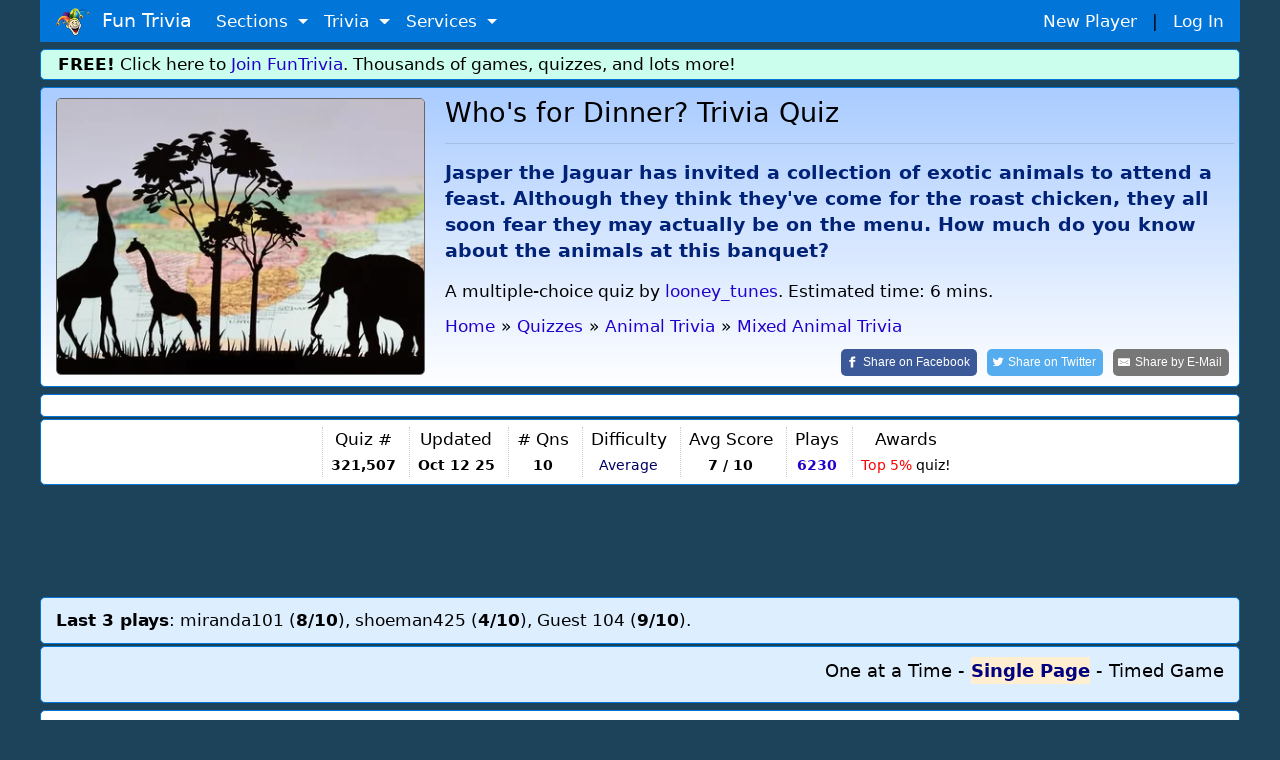

--- FILE ---
content_type: text/html;charset=ISO-8859-1
request_url: https://www.funtrivia.com/trivia-quiz/Animals/Whos-for-Dinner-321507.html
body_size: 21138
content:


<!DOCTYPE html>

<html lang="en">
<head>

<meta name="viewport" content="width=device-width, initial-scale=1.0, user-scalable=0" />


<link rel="stylesheet" href="/v2/css/bootstrapterry.css">


<link rel="stylesheet" href="/v2/css/stylesheet.css?v=2">

<script async  src="https://cdn.funtrivia.com/v2/js/easynav_an_min.js"></script>



<script async src="https://www.googletagmanager.com/gtag/js?id=G-DEXXQVRBPC"></script>
<script>
  window.dataLayer = window.dataLayer || [];
  function gtag(){dataLayer.push(arguments);}
  gtag('js', new Date());

  gtag('config', 'G-DEXXQVRBPC');

</script>




<script src="/consent.js"></script>




<script async defer src="https://pagead2.googlesyndication.com/pagead/js/adsbygoogle.js?ca-pub-0785480861181109" crossorigin="anonymous"></script>
<script>
    (adsbygoogle = window.adsbygoogle || []).onload = function () {
        [].forEach.call(document.getElementsByClassName('adsbygoogle'), function () {
            adsbygoogle.push({})
        })
    }
</script>

<title>Who's for Dinner? Quiz | Animals | 10 Questions</title> <meta name="description" content="Jasper the Jaguar has invited a collection of exotic animals to attend a feast.  Although they think theyve come for the roast chicken, they all soon fear they may actually be on the menu.  How much do you know about the animals at this banquet?"> <link rel="canonical" href="https://www.funtrivia.com/trivia-quiz/Animals/Whos-for-Dinner-321507.html" /> 
<link rel="image_src" href="/img/newcats/5345.jpg"/>


	<script src="https://ajax.googleapis.com/ajax/libs/jquery/3.6.0/jquery.min.js"></script>
	

        <meta property="og:image" content="https://www.funtrivia.com/img/newcats/5345.jpg"/>
        <meta property="og:image:width" content="250" />
        <meta property="og:image:height" content="200" />
        

<Style>
.ansqn {
    font-size:  20px;
}

.qnqn {
   padding-left:0px;margin-left:0px;
}


@media(max-width:599px){
.qnqn {
padding-left:20px;
}

}

.nongmbox {
        background-color:#eeeedd;
}
.categorybox {
        background-color:#eeddee;
}
.quizlistbox {
	background-color:#ccddee;
}	
.scorebox {
        background-color:#dedede;
}


.hrstyle {
	margin:6px;
}


</style>


<SCRIPT type="text/javascript">
<!--


$(document).ready(function(){

$("#email").change(function() {
	 var regex = /^([a-zA-Z0-9_.+-])+\@(([a-zA-Z0-9-])+\.)+([a-zA-Z0-9]{2,4})+$/;
	 var email = $('#email').val();
	 var okornot = regex.test(email);

	if (okornot == false) {
		$("#emailstatus").html('Email address is invalid.  Please use form: user@domain.com');
	} else {
		$("#emailstatus").html('');
	}
});

$("#userlogin").change(function() {

var usr = $("#userlogin").val();
if(usr.length >= 4)
{
    $.ajax({
        type: 'POST',
    url: "/ucheck.cfm",
    data: "username="+ usr,
        success: function(data){
            $('#status').html(data); // update the HTML here
        }
    });
}
});





});

//-->
</SCRIPT>


<Style>
@font-face {
  font-family: 'password';
  font-style: normal;
  font-weight: 400;
  src: url(https://jsbin-user-assets.s3.amazonaws.com/rafaelcastrocouto/password.ttf);
}

input.key {
  font-family: 'password';
}
</style>



<Script>
var hintsleft = 3;

function dohint(hintid,one,two) {
	if (hintsleft == 0) {
		alert("You get 3 hints per quiz.  You are all out of hints!");
	} else {
var message = document.getElementById(one);
var txt = message.innerHTML;
message.innerHTML='<del>'+txt+'</del>';

var message = document.getElementById(two);
var txt = message.innerHTML;
message.innerHTML='<del>'+txt+'</del>';

hintsleft = hintsleft-1;

if (hintsleft == 1) {
	var thint = ' hint';
} else {
	var thint = ' hints';
}

var message = document.getElementById(hintid);
//message.style.visibility = 'hidden';
message.innerHTML= hintsleft + thint + ' left';


}

}

</script>

<script>
window.addEventListener('keydown',function(e){if(e.keyIdentifier=='U+000A'||e.keyIdentifier=='Enter'||e.keyCode==13)
{if(e.target.nodeName=='INPUT'&&(e.target.type=='text' || e.target.type=='radio')){e.preventDefault();return false;}}},true);
</script>

<style>
.statbox {
/*float:left;*/
display:inline-block;
padding:0 8px 0 8px;
border-left:1px dotted #cccccc;
text-align:center;
}

@media (max-width: 599px) {
	.statbox {padding:0 3px 0 3px;}
}
</style>


<script type="application/ld+json">
{
  "@context" : "http://schema.org",
  "@type" : "Article",
  "mainEntityOfPage": {
        "@type": "WebPage",
        "@id": "https://www.funtrivia.com/trivia-quiz/Animals/Whos-for-Dinner-321507.html"
  },
  "name" : "Who's for Dinner?",
  "articlesection" : "Mixed Animal Trivia",
  "abstract" : "Jasper the Jaguar has invited a collection of exotic animals to attend a feast.  Although they think they've come for the roast chicken, they all soon fear they may actually be on the menu.  How much do you know about the animals at this banquet?",
  "educationalUse": "assignment,testing,review,quiz",
  "headline" : "Who's for Dinner?",
  "author" : {
    "@type" : "Person",
    "name" : "looney_tunes",
    "url": "https://www.funtrivia.com/profile_quizzes.cfm?player=looney_tunes"
  },


  "dateModified" : "2025-10-12",
  "image" : "https://cdn.funtrivia.com/img/newcats/5345.jpg",
  "publisher" : {
    "@type" : "Organization",
    "name" : "FunTrivia,Inc",
    "url": "https://www.funtrivia.com",
    "sameAs" : "https://www.facebook.com/funtrivia",
    "logo": {
          "@type": "ImageObject",
          "url": "https://www.funtrivia.com/img/logo2022.png"
    }
  }
}
</script>



</head>

<body>
    

	<div id="header" class="container">
    	
    	<nav class="navbar navbar-toggleable navbar-inverse  bg-primary">
          <button class="navbar-toggler navbar-toggler-right" type="button" data-toggle="collapse" data-target="#navbarNavDropdown" 
aria-controls="navbarNavDropdown" aria-expanded="false" aria-label="Toggle navigation">
            <span class="navbar-toggler-icon"></span>
          </button>
          <a class="navbar-brand" href="/"><img  src="https://cdn.funtrivia.com/img/jestermod2.png" width=34 height=28 title="Home" alt="Home">&nbsp;&nbsp;Fun Trivia</a>
          <div class="collapse navbar-collapse" id="navbarNavDropdown">
            <ul class="navbar-nav">
             
              
              <li class="nav-item dropdown">
                <a class="nav-link dropdown-toggle" href="#" id="navbarDropdownMenuLink1" data-toggle="dropdown" aria-haspopup="true" 
aria-expanded="false">
                  Sections
                </a>
                <div class="dropdown-menu" aria-labelledby="navbarDropdownMenuLink1">
                    <a class="dropdown-item" href="/questions/"><i class="icon24 cat13"></i>&nbsp;&nbsp;Trivia Questions</a>
                    <a class="dropdown-item" href="/quizzes/"><i class="icon24 quiz"></i>&nbsp;&nbsp;Trivia Quizzes</a>
                    <a class="dropdown-item" href="/games/"><i class="icon24 photos"></i>&nbsp;&nbsp;Daily and Hourly Trivia Games</a>

                    <a class="dropdown-item" href="/ask.cfm"><i class="icon24 helpblue"></i>&nbsp;&nbsp;Ask FunTrivia - Get Answers to Questions</a>
                    <a class="dropdown-item" href="/crossword/index.cfm"><i class="icon24 cat5"></i>&nbsp;&nbsp;Crossword Puzzles</a>
                    <a class="dropdown-item" href="/en/"><i class="icon24 cat13"></i>&nbsp;&nbsp;Trivia Questions Archive</a>			
                </div>
                
              </li>
              
              <li class="nav-item dropdown">
                <a class="nav-link dropdown-toggle" href="#" id="navbarDropdownMenuLink2" data-toggle="dropdown" aria-haspopup="true" 
aria-expanded="false">
                  Trivia
                </a>
                <div class="dropdown-menu" aria-labelledby="navbarDropdownMenuLink2">
                	<div class="row" style="width: 500px;">
			
                        <div class="col-sm-6">
                        <a class="dropdown-item" href="/quizzes/animals/index.html"><i class="icon24 cat1"></i>&nbsp;Animal Trivia</a>
                        <a class="dropdown-item" href="/quizzes/religion/the_bible.html"><i class="icon24 cat29"></i>&nbsp;Bible Trivia</a>
                        <a class="dropdown-item" href="/quizzes/brain_teasers/index.html"><i class="icon24 cat5"></i>&nbsp;Brain Teasers</a>
                        <a class="dropdown-item" href="/quizzes/celebrities/index.html"><i class="icon24 cat24"></i>&nbsp;Celebrity Quizzes</a>
                        <a class="dropdown-item" href="/quizzes/for_children/index.html"><i class="icon24 cat20"></i> &nbsp;Trivia For Kids</a>
                        <a class="dropdown-item" href="/quizzes/general/index.html"><i class="icon24 cat13"></i>&nbsp;General Knowledge</a>
                        <a class="dropdown-item" href="/quizzes/geography/index.html"><i class="icon24 cat15"></i> &nbsp;Geography Quizzes</a>
                        <a class="dropdown-item" href="/quizzes/history/index.html"><i class="icon24 cat14"></i>&nbsp;History Trivia</a>
                        <a class="dropdown-item" href="/quizzes/hobbies/index.html"><i class="icon24 cat25"></i>&nbsp;Hobbies Trivia</a>
                        <a class="dropdown-item" href="/quizzes/humanities/index.html"><i class="icon24 cat22"></i>&nbsp;Humanities Quizzes</a>
                        </div>
                        
                        <div class="col-sm-6">
                        <a class="dropdown-item" href="/quizzes/literature/index.html"><i class="icon24 cat19"></i>&nbsp;Literature Quizzes</a>
                        <a class="dropdown-item" href="/quizzes/movies/index.html"><i class="icon24 cat7"></i>&nbsp;Movie Trivia</a>
                        <a class="dropdown-item" href="/quizzes/music/index.html"><i class="icon24 cat8"></i>&nbsp;Music Trivia</a>
                        <a class="dropdown-item" href="/quizzes/people/index.html"><i class="icon24 cat21"></i>&nbsp;Famous People Trivia</a>
                        <a class="dropdown-item" href="/quizzes/religion/index.html"><i class="icon24 cat29"></i>&nbsp;Religion Quizzes</a>
                        <a class="dropdown-item" href="/quizzes/sci__tech/index.html"><i class="icon24 cat9"></i>&nbsp;Science Trivia</a>
                        <a class="dropdown-item" href="/quizzes/sports/index.html"><i class="icon24 cat10"></i>&nbsp;Sports Trivia</a>
                        <a class="dropdown-item" href="/quizzes/television/index.html"><i class="icon24 cat23"></i>&nbsp;Television Trivia</a>
                        <a class="dropdown-item" href="/quizzes/world/index.html"><i class="icon24 cat12"></i>&nbsp;World Trivia</a>
                        </div>
			

               		</div>
       			<div class="row" style="width:400px;"><div class="col-sm-12" style="text-align:center;">

                                                <hr style="margin:2px;padding:0px;">
<b><A href="/quizzes/">All Trivia and Quiz Topics</a></b>

                        </div>
</div>
                	
                </div>
                
              </li>
              
              <li class="nav-item dropdown">
                <a class="nav-link dropdown-toggle" href="#" id="navbarDropdownMenuLink3" data-toggle="dropdown" aria-haspopup="true" aria-expanded="false">
                  Services
                </a>
                <div class="dropdown-menu" aria-labelledby="navbarDropdownMenuLink3">
                        <a class="dropdown-item" href="/gift/">Gold Memberships: Gift Certificates</a>
                	<a class="dropdown-item" href="/email/">Get Daily Email Trivia</a>
                    <a class="dropdown-item" href="/createtournament.cfm">Create a Daily Trivia Tournament</a>
	            <a class="dropdown-item" href="/pubtrivia.cfm">Pub Trivia Question Packs</a>
                    <a class="dropdown-item" href="/triviaquestions.cfm">Buy Trivia Questions</a>
                    <a class="dropdown-item" href="/content.cfm">Large Scale Content / Data Licensing</a>
                    <a class="dropdown-item" href="/feedback.cfm">Contact Us</a>
                </div>
              </li>




              <li class="nav-item hidden-sm-up">
		
                  <a class="nav-link" href="/newplayer.cfm">New Player</a>
              </li>
              <li class="nav-item hidden-sm-up">
                  <a class="nav-link" href="/members.cfm" >Log In</a>
              </li>

            </ul>
          </div>
       	  <div id="rightmenu" class="hidden-sm-down" style="width:300px;"> 
              <a href="/newplayer.cfm?thesource=toprightnewplayer">New Player</a> &nbsp;&nbsp;|&nbsp;&nbsp;
              <a href="/members.cfm" >Log In</a>      
          </div> 

        </nav>
        
        
    </div>

    <div class="container hidden-sm-down" style="margin-top:0px;">
        <div class="row box box" style="background-color:#ccfeed;padding:2px;">
                <div class="col-sm-12" >
<b>FREE!</b> Click here to <a href="/newplayer.cfm">Join FunTrivia</a>.  Thousands of games, quizzes, and lots more!
</div></div></div>




    

    <div class="container">
        <div class="row box"  style="background-image: linear-gradient(to bottom, #aaccff, #ffffff);">

            <div class="col-md-3 col-lg-4  hidden-sm-down"><img  class="img-fluid" style="border:1px solid #666666;border-radius:5px;" src="https://cdn.funtrivia.com/img/newcats/5345.jpg" title="Fun Trivia" alt="Quiz about Whos for Dinner" /></div>

            <div class="col-12 col-sm-12 col-md-9 col-lg-8" style="padding-left:5px;padding-right:5px;">
<span class="hidden-md-up"><img class="img-fluid" src="https://cdn.funtrivia.com/img/newcats/5345.jpg" title="Fun Trivia" alt="Quiz about Whos for Dinner" style="width:134px;height:100px;margin-left:5px;margin-bottom:5px;float:right;border:1px solid #666666;"/></span>
                <h1>Who's for Dinner? Trivia Quiz</h1>
<hr>
                <h3 style="font-size:1.1em;line-height:140%;color:#002277;font-weight:bold;margin-top:15px;" >Jasper the Jaguar has invited a collection of exotic animals to attend a feast.  Although they think they've come for the roast chicken, they all soon fear they may actually be on the menu.  How much do you know about the animals at this banquet? 

</h3>


<div class="hidden-md-down" style="margin-top:15px;margin-bottom:10px;">

A multiple-choice quiz
</font>

by <a href="/profile_quizzes.cfm?player=looney_tunes">looney_tunes</a>.
Estimated time: 6 mins.
</div>




<ol id="thecrumbs" vocab="http://schema.org/" typeof="BreadcrumbList" style="display:inline;list-style-type: none;list-style-position:inside;margin:0px;padding:0px;">
  <li property="itemListElement" typeof="ListItem" style="padding:0px;">
    <a property="item" typeof="WebPage" href="/"> 
      <span property="name">Home</span></a> 
    <meta property="position" content="1">
  </li>
  <li >&raquo;</li>
  <li property="itemListElement" typeof="ListItem" class="hidden-xs-down">
    <a property="item" typeof="WebPage" href="/quizzes/">
      <span property="name">Quizzes</span></a>
    <meta property="position" content="2">
  </li>
  <li class="hidden-xs-down">&raquo;</li>



  <li property="itemListElement" typeof="ListItem">
    <a property="item" typeof="WebPage" href="/quizzes/animals/index.html">
      <span property="name">Animal Trivia</span></a>
    <meta property="position" content="3">
  </li>
  <li>&raquo;</li>

  <li property="itemListElement" typeof="ListItem">
    <a property="item" typeof="WebPage" href="/quizzes/animals/mixed_animal_trivia.html">
      <span property="name">Mixed Animal Trivia</span></a>
    <meta property="position" content="4">
  </li>

</ol>

<br>

<div style="float:right;">

<a class="resp-sharing-button__link" rel="nofollow" href="https://facebook.com/sharer/sharer.php?u=https://www.funtrivia.com/trivia-quiz/Animals/Whos-for-Dinner-321507.html" target="_blank" rel="noopener" aria-label="Share on Facebook">
  <div class="resp-sharing-button resp-sharing-button--facebook resp-sharing-button--large" ><div aria-hidden="true" class="resp-sharing-button__icon resp-sharing-button__icon--solid">
    <svg xmlns="http://www.w3.org/2000/svg" viewBox="0 0 24 24"><path d="M18.77 7.46H14.5v-1.9c0-.9.6-1.1 1-1.1h3V.5h-4.33C10.24.5 9.5 3.44 9.5 5.32v2.15h-3v4h3v12h5v-12h3.85l.42-4z"/></svg>
    </div><span class="hidden-xs-down">Share on </span>Facebook</div>
</a>
<a class="resp-sharing-button__link" rel="nofollow" href="https://twitter.com/intent/tweet/?text=Take%20this%20quiz%2C%20%27Who%27s%20for%20Dinner%3F%27%2C%20and%20see%20how%20well%20you%20can%20do%21&amp;url=https://www.funtrivia.com/trivia-quiz/Animals/Whos-for-Dinner-321507.html" target="_blank" rel="noopener" aria-label="Share on Twitter">
  <div class="resp-sharing-button resp-sharing-button--twitter resp-sharing-button--large" ><div aria-hidden="true" class="resp-sharing-button__icon resp-sharing-button__icon--solid">
    <svg xmlns="http://www.w3.org/2000/svg" viewBox="0 0 24 24"><path d="M23.44 4.83c-.8.37-1.5.38-2.22.02.93-.56.98-.96 1.32-2.02-.88.52-1.86.9-2.9 1.1-.82-.88-2-1.43-3.3-1.43-2.5 0-4.55 2.04-4.55 4.54 0 .36.03.7.1 1.04-3.77-.2-7.12-2-9.36-4.75-.4.67-.6 1.45-.6 2.3 0 1.56.8 2.95 2 3.77-.74-.03-1.44-.23-2.05-.57v.06c0 2.2 1.56 4.03 3.64 4.44-.67.2-1.37.2-2.06.08.58 1.8 2.26 3.12 4.25 3.16C5.78 18.1 3.37 18.74 1 18.46c2 1.3 4.4 2.04 6.97 2.04 8.35 0 12.92-6.92 12.92-12.93 0-.2 0-.4-.02-.6.9-.63 1.96-1.22 2.56-2.14z"/></svg>
    </div><span class="hidden-xs-down">Share on </span>Twitter</div>
</a>
<a class="resp-sharing-button__link" rel="nofollow" href="mailto:?subject=Take%20this%20quiz%2C%20%27Who%27s%20for%20Dinner%3F%27%2C%20and%20see%20how%20well%20you%20can%20do%21&amp;body=https://www.funtrivia.com/trivia-quiz/Animals/Whos-for-Dinner-321507.html" target="_self" rel="noopener" aria-label="Share by E-Mail">
  <div class="resp-sharing-button resp-sharing-button--email resp-sharing-button--large" ><div aria-hidden="true" class="resp-sharing-button__icon resp-sharing-button__icon--solid">
    <svg xmlns="http://www.w3.org/2000/svg" viewBox="0 0 24 24"><path d="M22 4H2C.9 4 0 4.9 0 6v12c0 1.1.9 2 2 2h20c1.1 0 2-.9 2-2V6c0-1.1-.9-2-2-2zM7.25 14.43l-3.5 2c-.08.05-.17.07-.25.07-.17 0-.34-.1-.43-.25-.14-.24-.06-.55.18-.68l3.5-2c.24-.14.55-.06.68.18.14.24.06.55-.18.68zm4.75.07c-.1 0-.2-.03-.27-.08l-8.5-5.5c-.23-.15-.3-.46-.15-.7.15-.22.46-.3.7-.14L12 13.4l8.23-5.32c.23-.15.54-.08.7.15.14.23.07.54-.16.7l-8.5 5.5c-.08.04-.17.07-.27.07zm8.93 1.75c-.1.16-.26.25-.43.25-.08 0-.17-.02-.25-.07l-3.5-2c-.24-.13-.32-.44-.18-.68s.44-.32.68-.18l3.5 2c.24.13.32.44.18.68z"/></svg></div><span class="hidden-xs-down">Share by </span>E-Mail</div>
</a>

</div>








            </div>

		
    	</div>
    </div>


  <div class="container">
        <div class="row box">
            <div class="col-sm-12">
<div id="ezoic-pub-ad-placeholder-103"> </div>
</div></div></div>


    <div class="container">
        <div class="row box" style="margin-top:2px;padding:7px 0 7px 0;">
            <div class="col-sm-12 nopadmobile" style="padding:0px;text-align:center;margin:0px;">


<div class="statbox hidden-lg-up" style="border-left:0px;">Author<br>
<span style="font-size:0.8em;"><a href="/profile_quizzes.cfm?player=looney_tunes">looney_tunes</a>

</span>

</div>

<div class="statbox hidden-lg-up">Time<br>
<small>6 mins</small>
</div>

<div class="statbox hidden-sm-down hidden-lg-up">Type<Br>
<small>
<i class="icon24 quiz"></i> <b>Multiple Choice</b>
</font>
</small>
</div>

<div class="statbox hidden-md-down">Quiz #<br>
<small><b>321,507</b></small>
</div>

<div class="statbox">Updated<br>
<small><b>Oct 12 25</b></small>
</div>

<div class="statbox"># Qns<br>
<small><b>10</b></small>
</div>

<div class="statbox hidden-xs-down">Difficulty<br>
<small><span style="color:#000066;">Average</span></small>
</div>



<div class="statbox hidden-sm-down">Avg Score<br>
<small><B> 7 / 10</b></small>
</div>



<div class="statbox">Plays<br>
<small><b><A href="/quizscores.cfm?qid=321507">6230</a></b></small>
</div>


<div class="statbox hidden-md-down">Awards<br>
<small>

<Font color=red>Top 5%</font> quiz!

</small>

</div>


            </div>
    	</div>
    </div>



    <div class="container">
        <div class="row">
            <div class="col-sm-12" style="margin-top:10px;margin-bottom:10px;padding:0px;">
                <div style="text-align:center;" >






<div align="center">
<script async src="https://pagead2.googlesyndication.com/pagead/js/adsbygoogle.js?client=ca-pub-0785480861181109" crossorigin="anonymous"></script>
<ins class="adsbygoogle top_responsive_1"
     style="display:block;"

     data-ad-client="ca-pub-0785480861181109"
     data-ad-slot="1203064335"></ins>
<script>
     (adsbygoogle = window.adsbygoogle || []).push({});
</script>
</div>





                                </div>
            </div>
        </div>
    </div>

<div class="container hidden-sm-down">
        <div class="row box" style="margin-top:2px;font-size:1em;background:#ddeeff;">
            <div class="col-sm-12">
<b>Last 3 plays</b>: miranda101 (<b>8/10</b>), shoeman425 (<b>4/10</b>), Guest 104 (<b>9/10</b>). 
</div></div></div>



<Style>

.myscore {
 color: green;
 float: right;
}

label:hover {
  background-color: #eeeeff; /* Change background color to blue */
  //font-weight: bold; 
  border-color: #007bff; /* Change border color to blue */
}

.mode:checked {
        font-Weight: 600 !important;
}

input[type="radio"]:checked + label {
        color: #000080 !important;
        font-Weight: 700 !important;
        font-Size: 1.0em !important;
//	border-left:1px solid black;
	background:#ffeed0;
}

.checked {
        color: #270e59 !important;
        font-Weight: 600 !important;
        font-Size: 1.0em !important;
}

//label:focus {
//  color: red !important;
//}


input[type="radio"] {
opacity: 0;
  width: 0;
  height: 0;
}

.toggle-input {
  display: none; /* Hide the radio buttons */
}

.toggle-label {
  cursor: pointer;
  text-decoration: none;
  font-weight: normal;
}

.toggle-input:checked + .toggle-label {
  font-weight: bold;
}

</style>



	<Script>
var answerOverColorText = "#0000FF", answerSelectedText = "#ff6600", answerNormalColorText, currentQuestion = new Object();

//const thelist = [1,3,4,2,2,1,3,1,2,4,2];

var fullpage=0;
var myscore=0;
var qnum =1;
var numquestions = 10;
var lastquestionclicked=0;


// hit enter on a FITB
function handleEnter(event,qnum,answer) {
        // Check if the Enter key (key code 13) was pressed
        if (event.keyCode === 13 && fullpage == 0) {
		checkinput(qnum,answer);
        }
    }


function checkinput (qnum,ans) {
	// get ans
	ans = atob(ans);
	var theid = 'fitb' + qnum;
	var userans = document.getElementById(theid).value;	
                var theid = 'fitbnote' + qnum;
                var disp = document.getElementById(theid);


	// Split the string using '&' as the delimiter
	var substrings = ans.split('&');

	// Iterate over the substrings
	correct = 0;
	for (var i = 0; i < substrings.length; i++) {
	    var substring = substrings[i];
	    if (substring.trim().toLowerCase() == userans.trim().toLowerCase())
		correct = 1;
	}

	if (correct==1) {
		disp.innerHTML= ' &nbsp;<font color=green><B>You are correct!</b></font>';
		myscore=myscore+1;
	} else {
                disp.innerHTML= ' &nbsp;<font color=red>Correct answer was <B>' + ans + '</b></font>';
	}


        setTimeout(function() {
	        $('.myscore').html(myscore + ' correct');
		displayinfo();
		nextquestion();		
	}, 1800);

}

function answerOver(obj){
        var agt=navigator.userAgent.toLowerCase();
        var is_webtv = (agt.indexOf("webtv") != -1);
       if(is_webtv) {   return;  }

	var inp = obj.getElementsByTagName('input').item(0);
	if(inp != currentQuestion[inp.name]){
		answerNormalColorText = obj.style.color;
		obj.style.color = answerOverColorText;
		obj.style.cursor = "default";
	}
}

function answerOut(obj){
        var agt=navigator.userAgent.toLowerCase();
        var is_webtv = (agt.indexOf("webtv") != -1);
       if(is_webtv) {   return;  }

	var inp = obj.getElementsByTagName('input').item(0);
	if(inp != currentQuestion[inp.name]){
		obj.style.color = answerNormalColorText;
	}
}

function nextquestion() {

   if (qnum == numquestions) {

                for (var j=1; j<= numquestions; j++) {

                        thetag = 'q' + j;
                        radios = document.getElementsByName(thetag);
                        for (var i=0, iLen=radios.length; i<iLen; i++) {
                                radios[i].disabled = false;
                        }
                }

                        document.getElementById("quizform").submit();
                        return;
                }

              var nxt= 'question' + (qnum);
              var inp = document.getElementById(nxt);
              inp.style.display='none';

		var nxt= 'question' + (qnum+1);
                var inp = document.getElementById(nxt);
                inp.style.display='block';
                qnum=qnum+1;

	// if the next item is a FITB give it focus
	const inputElement = document.getElementById('fitb'+(qnum));
	if (inputElement) {
	  // If it exists, give it focus
	  inputElement.focus();
	}

}


function selectAnswer(obj){

	if (fullpage == 1) return;

	if (fullpage == 0 && lastquestionclicked == qnum)
		return;
	else
		lastquestionclicked=qnum;

	var agt=navigator.userAgent.toLowerCase();
	var is_webtv = (agt.indexOf("webtv") != -1);
       if(is_webtv) { 	return;  }

	var inp = obj.getElementsByTagName('input').item(0);

	// we dont allow more than one click
	
	if(false == inp.checked){
		inp.checked = true;
		answerSelected(inp);
		inp.focus();
	}

	if (fullpage == 1) return;

	// disable them all
	if (fullpage == 0) {
		thetag = 'q' + qnum;
		radios = document.getElementsByName(thetag);
		for (var i=0, iLen=radios.length; i<iLen; i++) {
  			radios[i].disabled = true;
		} 
	}


	myans = inp.getAttribute('data-option');
	if (myans == thelist[qnum-1]) {
		myscore=myscore+1;
	        obj.style.color = 'green';
		obj.style.fontWeight='bold';
                theid = 'qn' + qnum + '-' + myans;
                var inp = document.getElementById(theid);
                var txt = inp.innerHTML;
                inp.innerHTML= '<font color=green>' + txt + ' - Correct!</font> &nbsp;';

		  var imgElement = document.createElement("img");

		/// Set the src and alt attributes for the image
  		imgElement.src = "/img/i/s_check.gif";
		inp.appendChild(imgElement);

	} else {
                obj.style.color = 'red';
		// light up the correct one
		correct = thelist[qnum-1];
		theid = 'qn' + qnum + '-' + correct;
		var inp = document.getElementById(theid);
		var txt = inp.innerHTML;
		inp.innerHTML= '<b>' + txt + ' &nbsp;(correct answer)</b>';
		// inp.style.color='green';

                var imgElement = document.createElement("img");
                /// Set the src and alt attributes for the image
                //imgElement.src = "/img/i/t_wrong.gif";
                theid = 'qn' + qnum + '-' + myans;
                var iclicked = document.getElementById(theid);
                var txt = iclicked.innerHTML;
                iclicked.innerHTML= '<font color=red>' + txt + '</font>';

                //iclicked.appendChild(imgElement);
	}



	setTimeout(function() {
	        $('.myscore').html(myscore + ' correct');
                // set int info on next qn
		displayinfo();
		nextquestion();
	}, 2000);
}

function displayinfo() {
 		var nextqn = qnum + 1;
                if (nextqn <= numquestions) {
                document.getElementById('infodisplay'+nextqn).style.display='block';
                document.getElementById('infodisplay'+qnum).style.display='none';
                var theinfo = document.getElementById('info'+qnum).innerHTML;
                document.getElementById('infodisplaytext'+nextqn).innerHTML =
                '<b>Fun Facts from Question ' + qnum + ' </b>: ' + theinfo;
                }

}

function answerSelected(obj){
	obj.parentNode.style.color = "#03254c";
	obj.parentNode.style.fontWeight = "600";
        obj.parentNode.style.fontSize = "1.0em";

	if(undefined != currentQuestion[obj.name]){
		currentQuestion[obj.name].parentNode.style.color = answerNormalColorText;
		currentQuestion[obj.name].parentNode.style.fontWeight='normal';
                currentQuestion[obj.name].parentNode.style.fontSize='1em';
	}
	currentQuestion[obj.name] = obj;
}

function oneatatimefunc () {
	setCookie("quizmode",1);

	fullpage = 0;
	        document.getElementById('btncontainer').style.display='none';


  // show things that only display for oneatatime
  var elementsToHide = document.querySelectorAll(".oneatatime");
  for (var i = 0; i < elementsToHide.length; i++) {
    elementsToHide[i].style.display = "block";
  }

  var elementsToHide = document.querySelectorAll(".oneatatimespan");
  for (var i = 0; i < elementsToHide.length; i++) {
    elementsToHide[i].style.display = "inline";
  }

  // hide things that only display for fullpage
  var elementsToHide = document.querySelectorAll(".fullpage");
  for (var i = 0; i < elementsToHide.length; i++) {
    elementsToHide[i].style.display = "none";
  }
  var elementsToHide = document.querySelectorAll(".fullpagespan");
  for (var i = 0; i < elementsToHide.length; i++) {
    elementsToHide[i].style.display = "none";
  }

        for (var i=1;i<=numquestions;i++) {
	      if (i != qnum) {
	              var nxt= 'question' + i;
	              var inp = document.getElementById(nxt);
	              inp.style.display='none';
		} else {
                      var nxt= 'question' + i;
                      var inp = document.getElementById(nxt);
                      inp.style.display='block';
		}
        }

}

function fullpagefunc () {

if (qnum>1) {
var userResponse = window.confirm("A quiz is in progress.  Changing formats will reset your progress.  Proceed?");
if (userResponse) {
        setCookie("quizmode",2);
	location.reload();
} else {
	return;
}
}

	setCookie("quizmode",2);
	fullpage = 1;
            document.getElementById('btncontainer').style.display='none';

  // hide things that only display for oneatatime
  var elementsToHide = document.querySelectorAll(".oneatatime");
  for (var i = 0; i < elementsToHide.length; i++) {
    elementsToHide[i].style.display = "none";
  }
  var elementsToHide = document.querySelectorAll(".oneatatimespan");
  for (var i = 0; i < elementsToHide.length; i++) {
    elementsToHide[i].style.display = "none";
  }

  // show things that only display for fullpage
  var elementsToHide = document.querySelectorAll(".fullpage");
  for (var i = 0; i < elementsToHide.length; i++) {
    elementsToHide[i].style.display = "block";
  }
  var elementsToHide = document.querySelectorAll(".fullpagespan");
  for (var i = 0; i < elementsToHide.length; i++) {
    elementsToHide[i].style.display = "inline";
  }

	// enable disabled boxes 
                for (var j=qnum; j< numquestions; j++) {
                        thetag = 'q' + j;
                        radios = document.getElementsByName(thetag);
                        for (var i=0, iLen=radios.length; i<iLen; i++) {
                                radios[i].disabled = false;
                        }
                }

        for (var i=1;i<=numquestions;i++) {
              var nxt= 'question' + i;
              var inp = document.getElementById(nxt);
              inp.style.display='block';
        }
}


	</script>


  <div class="container">
        <div class="row box categorybox" style="margin-top:2px;background:#ddeeff;">
                <div class="col-12" style="font-size:18px;text-align:right;">

<style>
.mode {
  cursor: pointer;
}

.choicefield {
display:inline-block;
background:#eeeeff;
padding:2px;
width:95%;
border-left:1px dotted grey;
padding-left:10px;
}

.centerpic {
  display: flex;
  justify-content: center;
  align-items: center;
  height: 100%; /* Optional: Set the container height to the viewport height for vertical centering */
}

//img {
//  max-width: 100%; /* Ensure the image doesn't exceed the container width */
//  max-height: 100%; /* Ensure the image doesn't exceed the container height */
//}
</style>



<input type="radio" id="toggle1" name="toggle-group" class="toggle-input" onclick="oneatatimefunc();" >
<label for="toggle1" class="toggle-label">One at a Time</label>

-
 <input type="radio" id="toggle2" name="toggle-group" class="toggle-input" onclick="fullpagefunc();" >
<label for="toggle2" class="toggle-label">Single Page</label>

- <input type="radio" id="toggle3" name="toggle-group" class="toggle-input" onclick="timedgamefunc();" >
<label for="toggle3" class="toggle-label">Timed Game</label>




	</div></div></div>

  <div class="container">
        <div class="row box">
            <div class="col-sm-12">
<div id="ezoic-pub-ad-placeholder-104"> </div>
</div></div></div>



<div id="btncontainer"  class="container" style="display:none;">
        <div class="row">
                <div class="col-sm-12 nopadmobile">
<div id="content"></div>
</div></div></div>


<script>
var ithasstarted = 0;

function timedgamefunc() {
	setCookie("quizmode",3);

        for (var i=1;i<=numquestions;i++) {
                      var nxt= 'question' + i;
                      var inp = document.getElementById(nxt);
                      inp.style.display='none';
        }
        document.getElementById('btncontainer').style.display='block';
	if (ithasstarted == 0) {
		$('#content').load("/html5/embedquiz.cfm?qid=321507");
		ithasstarted = 1;
	}
  var elementsToHide = document.querySelectorAll(".oneatatime");
  for (var i = 0; i < elementsToHide.length; i++) {
    elementsToHide[i].style.display = "none";
  }

  var elementsToHide = document.querySelectorAll(".fullpage");
  for (var i = 0; i < elementsToHide.length; i++) {
    elementsToHide[i].style.display = "none";
  }

}

function getCookie(name) {
  var cookies = document.cookie.split(';');
  for (var i = 0; i < cookies.length; i++) {
    var cookie = cookies[i].trim();
    var cookieParts = cookie.split('=');
    if (cookieParts[0] === name) {
      return cookieParts[1];
    }
  }
  return null; // Return null if the cookie is not found
}

function setCookie(name,val) {
var expirationDate = new Date();
expirationDate.setDate(expirationDate.getDate() + 30); // 30 days from now
var thecook = name + "=" + val + "; path = /; domain=.funtrivia.com;expires=" + expirationDate.toUTCString();
document.cookie = thecook;
}



document.addEventListener("DOMContentLoaded", function() {

var radioButtons = document.querySelectorAll('input[type="radio"]');

// Add event listener to handle radio button focus
radioButtons.forEach(function (radioButton) {
  radioButton.addEventListener("focus", function () {
    // Remove the "checked" attribute from all radio buttons in the same group
    var groupName = radioButton.getAttribute("name");
    var groupRadioButtons = document.querySelectorAll('input[type="radio"][name="' + groupName + '"]');
    groupRadioButtons.forEach(function (btn) {
      btn.removeAttribute("checked");
    });

    // Add the "checked" attribute to the focused radio button
    radioButton.setAttribute("checked", "checked");
  });
});


});

$(document).ready(function(){
	var quizmode = getCookie("quizmode");
	if (quizmode == 2 || quizmode == null) {
		//fullpagefunc();
        const toggle2RadioButton = document.getElementById('toggle2');
        toggle2RadioButton.click();


	} else if (quizmode == 3) {
		//timedgamefunc();
        const toggle3RadioButton = document.getElementById('toggle3');
        toggle3RadioButton.click();


	} else {

        const toggle1RadioButton = document.getElementById('toggle1');
        toggle1RadioButton.click();

	}
});

</script>


<form method="POST" action="/submitquiz.cfm" id="quizform"> 

    <input name="userid" value="1136030" type="hidden"> 
    <input name="qid" value="321507" type="hidden">
    <input name="userid2" value="1768868541" type="hidden"> 
    <input name="specialtimer" value="3537737082" type="hidden"> 

    <div class="container" id="question1" >
	

    	<div class="row box playquiz_qnbox" id="qn1">
	    
	    <div class="col-12 nopadmobile" >
<div class="quizheading quizheadingcorrect oneatatime" style="margin-right:0px;">Question 1 of 10<span class="myscore"></span></div>
            	<div class="playquiz_qntxtbox"><b><span class="fullpagespan" style="color:green;">1.</span> Jasper the jaguar, dressed in his tuxedo, looks hungrily at his guests before he speaks: "I am 'dying' to eat and you all look so tasty.  But, I will give you each a chance to convince me that you should not be the one served for dinner tonight.  Until I announce who's for dinner, I am your gracious host."  Is it usual for a jaguar to hunt prey by luring it into his den?</b>



<a id="qn1-hint" style="font-size:0.8em;float:right;color:#0088ff;cursor: pointer;"
onclick="javascript:dohint('qn1-hint','qn1-3','qn1-4');">Hint</a>


</div><br>

		<div class="playquiz_anslist" style="padding-left:10px;">
			
			
			<div style="margin-bottom:5px;" onclick="selectAnswer(this);"><input name="q1" value="Yes; jaguars lay scent trails and use these to lure victims into their dens." type="radio" 
data-option="1" id="radio1_1"> 
<label for="radio1_1" class="choicefield" style="" id="qn1-1">Yes; jaguars lay scent trails and use these to lure victims into their dens.</label></div>		 	
			<div style="margin-bottom:5px;" onclick="selectAnswer(this);"><input name="q1" value="No, jaguars are opportunistic predators who stalk and ambush their prey." type="radio" 
data-option="2" id="radio1_2"> 
<label for="radio1_2" class="choicefield" style="" id="qn1-2">No, jaguars are opportunistic predators who stalk and ambush their prey.</label></div>		 	
			<div style="margin-bottom:5px;" onclick="selectAnswer(this);"><input name="q1" value="It is very difficult to tell, because almost nothing is known about how jaguars behave in the wild." type="radio" 
data-option="3" id="radio1_3"> 
<label for="radio1_3" class="choicefield" style="" id="qn1-3">It is very difficult to tell, because almost nothing is known about how jaguars behave in the wild.</label></div>		 	
			<div style="margin-bottom:5px;" onclick="selectAnswer(this);"><input name="q1" value="Yes; jaguars almost never leave their dens, so they have no other strategies for securing food." type="radio" 
data-option="4" id="radio1_4"> 
<label for="radio1_4" class="choicefield" style="" id="qn1-4">Yes; jaguars almost never leave their dens, so they have no other strategies for securing food.</label></div>		 	<br>
			
		</div>                
            </div>
            
	    <div class="col-sm-12 hidden-sm-up fullpage" style="text-align:right;">
		<h4><b><a href="#question2">NEXT&gt;</a></b></h4>
	    </div>
        </div>
    </div>

<div class="container" id="infodisplay1" style="display:none;">
        <div class="row box" style="margin-top:15px;background:#ffeeee;">
                <div class="col-sm-12" id="infodisplaytext1">
</div></div></div>


    <div class="container" id="question2" >
	

    	<div class="row box playquiz_qnbox" id="qn2">
	    
	    <div class="col-12 nopadmobile" >
<div class="quizheading quizheadingcorrect oneatatime" style="margin-right:0px;">Question 2 of 10<span class="myscore"></span></div>
            	<div class="playquiz_qntxtbox"><b><span class="fullpagespan" style="color:green;">2.</span> "Oh you don't want to eat me," says Fah the frog.  "I'm a tropical bird-eating frog that scientists only discovered in 2003.  The people who discovered me will be on your tail if they find out you ate me!"  Where is Fah from?</b>



<a id="qn2-hint" style="font-size:0.8em;float:right;color:#0088ff;cursor: pointer;"
onclick="javascript:dohint('qn2-hint','qn2-2','qn2-3');">Hint</a>


</div><br>

		<div class="playquiz_anslist" style="padding-left:10px;">
			
			
			<div style="margin-bottom:5px;" onclick="selectAnswer(this);"><input name="q2" value="Thailand" type="radio" 
data-option="1" id="radio2_1"> 
<label for="radio2_1" class="choicefield" style="max-width:600px;" id="qn2-1">Thailand</label></div>		 	
			<div style="margin-bottom:5px;" onclick="selectAnswer(this);"><input name="q2" value="Greenland" type="radio" 
data-option="2" id="radio2_2"> 
<label for="radio2_2" class="choicefield" style="max-width:600px;" id="qn2-2">Greenland</label></div>		 	
			<div style="margin-bottom:5px;" onclick="selectAnswer(this);"><input name="q2" value="Antarctica" type="radio" 
data-option="3" id="radio2_3"> 
<label for="radio2_3" class="choicefield" style="max-width:600px;" id="qn2-3">Antarctica</label></div>		 	
			<div style="margin-bottom:5px;" onclick="selectAnswer(this);"><input name="q2" value="Ireland" type="radio" 
data-option="4" id="radio2_4"> 
<label for="radio2_4" class="choicefield" style="max-width:600px;" id="qn2-4">Ireland</label></div>		 	<br>
			
		</div>                
            </div>
            
	    <div class="col-sm-12 hidden-sm-up fullpage" style="text-align:right;">
		<h4><b><a href="#question3">NEXT&gt;</a></b></h4>
	    </div>
        </div>
    </div>

<div class="container" id="infodisplay2" style="display:none;">
        <div class="row box" style="margin-top:15px;background:#ffeeee;">
                <div class="col-sm-12" id="infodisplaytext2">
</div></div></div>


    <div class="container" id="question3" >
	

    	<div class="row box playquiz_qnbox" id="qn3">
	    
	    <div class="col-12 nopadmobile" >
<div class="quizheading quizheadingcorrect oneatatime" style="margin-right:0px;">Question 3 of 10<span class="myscore"></span></div>
            	<div class="playquiz_qntxtbox"><b><span class="fullpagespan" style="color:green;">3.</span> Wendy the western tarsier says: "Oh Mr. Jaguar, if you grant me my life I will be your loyal servant and help you identify traitors in your midst.  For example, I am certain that several of your guests are thinking about disobeying your instructions and eating me right now."  What feature has helped Wendy identify her predators across the crowded candle-lit room?</b>



<a id="qn3-hint" style="font-size:0.8em;float:right;color:#0088ff;cursor: pointer;"
onclick="javascript:dohint('qn3-hint','qn3-2','qn3-3');">Hint</a>


</div><br>

		<div class="playquiz_anslist" style="padding-left:10px;">
			
			
			<div style="margin-bottom:5px;" onclick="selectAnswer(this);"><input name="q3" value="Exceptionally large eyes that help her see even in very low light" type="radio" 
data-option="1" id="radio3_1"> 
<label for="radio3_1" class="choicefield" style="" id="qn3-1">Exceptionally large eyes that help her see even in very low light</label></div>		 	
			<div style="margin-bottom:5px;" onclick="selectAnswer(this);"><input name="q3" value="Compound eyes that allow her to look in many directions at once" type="radio" 
data-option="2" id="radio3_2"> 
<label for="radio3_2" class="choicefield" style="" id="qn3-2">Compound eyes that allow her to look in many directions at once</label></div>		 	
			<div style="margin-bottom:5px;" onclick="selectAnswer(this);"><input name="q3" value="Eyes attached to retractable tentacles that help her see around obstructions" type="radio" 
data-option="3" id="radio3_3"> 
<label for="radio3_3" class="choicefield" style="" id="qn3-3">Eyes attached to retractable tentacles that help her see around obstructions</label></div>		 	
			<div style="margin-bottom:5px;" onclick="selectAnswer(this);"><input name="q3" value="Tiny eyes that give her an extremely precise field of vision" type="radio" 
data-option="4" id="radio3_4"> 
<label for="radio3_4" class="choicefield" style="" id="qn3-4">Tiny eyes that give her an extremely precise field of vision</label></div>		 	<br>
			
		</div>                
            </div>
            
	    <div class="col-sm-12 hidden-sm-up fullpage" style="text-align:right;">
		<h4><b><a href="#question4">NEXT&gt;</a></b></h4>
	    </div>
        </div>
    </div>

<div class="container" id="infodisplay3" style="display:none;">
        <div class="row box" style="margin-top:15px;background:#ffeeee;">
                <div class="col-sm-12" id="infodisplaytext3">
</div></div></div>


    <div class="container" id="question4" >
	

    	<div class="row box playquiz_qnbox" id="qn4">
	    
	    <div class="col-12 nopadmobile" >
<div class="quizheading quizheadingcorrect oneatatime" style="margin-right:0px;">Question 4 of 10<span class="myscore"></span></div>
            	<div class="playquiz_qntxtbox"><b><span class="fullpagespan" style="color:green;">4.</span> Corey the common genet speaks from under his chair: "Although I have been tempted away from home tonight, I am rather agoraphobic.  If I'm away from home for too long I get anxious and secrete a musky odour.  I throw myself upon your mercy, handsome Mr. Jaguar."  Which of the following best describes where you could find a common genet in the wild?</b>



<a id="qn4-hint" style="font-size:0.8em;float:right;color:#0088ff;cursor: pointer;"
onclick="javascript:dohint('qn4-hint','qn4-1','qn4-4');">Hint</a>


</div><br>

		<div class="playquiz_anslist" style="padding-left:10px;">
			
			
			<div style="margin-bottom:5px;" onclick="selectAnswer(this);"><input name="q4" value="in Australia and New Zealand" type="radio" 
data-option="1" id="radio4_1"> 
<label for="radio4_1" class="choicefield" style="max-width:600px;" id="qn4-1">in Australia and New Zealand</label></div>		 	
			<div style="margin-bottom:5px;" onclick="selectAnswer(this);"><input name="q4" value="in Africa, Europe and the Middle East" type="radio" 
data-option="2" id="radio4_2"> 
<label for="radio4_2" class="choicefield" style="max-width:600px;" id="qn4-2">in Africa, Europe and the Middle East</label></div>		 	
			<div style="margin-bottom:5px;" onclick="selectAnswer(this);"><input name="q4" value="throughout the Americas" type="radio" 
data-option="3" id="radio4_3"> 
<label for="radio4_3" class="choicefield" style="max-width:600px;" id="qn4-3">throughout the Americas</label></div>		 	
			<div style="margin-bottom:5px;" onclick="selectAnswer(this);"><input name="q4" value="at the earth's poles" type="radio" 
data-option="4" id="radio4_4"> 
<label for="radio4_4" class="choicefield" style="max-width:600px;" id="qn4-4">at the earth's poles</label></div>		 	<br>
			
		</div>                
            </div>
            
	    <div class="col-sm-12 hidden-sm-up fullpage" style="text-align:right;">
		<h4><b><a href="#question5">NEXT&gt;</a></b></h4>
	    </div>
        </div>
    </div>

<div class="container" id="infodisplay4" style="display:none;">
        <div class="row box" style="margin-top:15px;background:#ffeeee;">
                <div class="col-sm-12" id="infodisplaytext4">
</div></div></div>


    <div class="container" id="question5" >
	

    	<div class="row box playquiz_qnbox" id="qn5">
	    
	    <div class="col-12 nopadmobile" >
<div class="quizheading quizheadingcorrect oneatatime" style="margin-right:0px;">Question 5 of 10<span class="myscore"></span></div>
            	<div class="playquiz_qntxtbox"><b><span class="fullpagespan" style="color:green;">5.</span> "I'm simply too nervous to think of a good reason for my life to be spared," says Garry the great horned owl.  "I'm too busy worrying about that fellow over there who's looking at me hungrily."  The other guests all start laughing because they realise that Garry is pointing at a mirror.  Why might Garry be afraid of his own reflection?</b>



<a id="qn5-hint" style="font-size:0.8em;float:right;color:#0088ff;cursor: pointer;"
onclick="javascript:dohint('qn5-hint','qn5-2','qn5-3');">Hint</a>


</div><br>

		<div class="playquiz_anslist" style="padding-left:10px;">
			
			
			<div style="margin-bottom:5px;" onclick="selectAnswer(this);"><input name="q5" value="It is a well known fact that all owls hate mirrors." type="radio" 
data-option="1" id="radio5_1"> 
<label for="radio5_1" class="choicefield" style="" id="qn5-1">It is a well known fact that all owls hate mirrors.</label></div>		 	
			<div style="margin-bottom:5px;" onclick="selectAnswer(this);"><input name="q5" value="He's just startled because great horned owls never come into contact with each other in the wild - even when breeding" type="radio" 
data-option="2" id="radio5_2"> 
<label for="radio5_2" class="choicefield" style="" id="qn5-2">He's just startled because great horned owls never come into contact with each other in the wild - even when breeding</label></div>		 	
			<div style="margin-bottom:5px;" onclick="selectAnswer(this);"><input name="q5" value="He wouldn't be afraid of anything - great horned owls are never harmed by other animals." type="radio" 
data-option="3" id="radio5_3"> 
<label for="radio5_3" class="choicefield" style="" id="qn5-3">He wouldn't be afraid of anything - great horned owls are never harmed by other animals.</label></div>		 	
			<div style="margin-bottom:5px;" onclick="selectAnswer(this);"><input name="q5" value="Great horned owls are known to fight with and eat each other." type="radio" 
data-option="4" id="radio5_4"> 
<label for="radio5_4" class="choicefield" style="" id="qn5-4">Great horned owls are known to fight with and eat each other.</label></div>		 	<br>
			
		</div>                
            </div>
            
	    <div class="col-sm-12 hidden-sm-up fullpage" style="text-align:right;">
		<h4><b><a href="#question6">NEXT&gt;</a></b></h4>
	    </div>
        </div>
    </div>

<div class="container" id="infodisplay5" style="display:none;">
        <div class="row box" style="margin-top:15px;background:#ffeeee;">
                <div class="col-sm-12" id="infodisplaytext5">
</div></div></div>


    <div class="container" id="question6" >
	

    	<div class="row box playquiz_qnbox" id="qn6">
	    
	    <div class="col-12 nopadmobile" >
<div class="quizheading quizheadingcorrect oneatatime" style="margin-right:0px;">Question 6 of 10<span class="myscore"></span></div>
            	<div class="playquiz_qntxtbox"><b><span class="fullpagespan" style="color:green;">6.</span> Barry the Queensland bird-eating spider tries the logical approach: "There's no sense serving me for dinner, I'm too small.  I suggest we choose a nice large beast so we can all have a hearty feed."  "I don't know what you're worried about," interjects another guest, "you won't be eating anyway - you have no teeth."  If Barry has no teeth, how does he eat birds in the wild?</b>



<a id="qn6-hint" style="font-size:0.8em;float:right;color:#0088ff;cursor: pointer;"
onclick="javascript:dohint('qn6-hint','qn6-1','qn6-3');">Hint</a>


</div><br>

		<div class="playquiz_anslist" style="padding-left:10px;">
			
			
			<div style="margin-bottom:5px;" onclick="selectAnswer(this);"><input name="q6" value="He swallows his prey whole and digests it in his stomach." type="radio" 
data-option="1" id="radio6_1"> 
<label for="radio6_1" class="choicefield" style="" id="qn6-1">He swallows his prey whole and digests it in his stomach.</label></div>		 	
			<div style="margin-bottom:5px;" onclick="selectAnswer(this);"><input name="q6" value="He injects digestive juices into his prey to dissolve it from the inside out." type="radio" 
data-option="2" id="radio6_2"> 
<label for="radio6_2" class="choicefield" style="" id="qn6-2">He injects digestive juices into his prey to dissolve it from the inside out.</label></div>		 	
			<div style="margin-bottom:5px;" onclick="selectAnswer(this);"><input name="q6" value="He does have teeth - big ones!" type="radio" 
data-option="3" id="radio6_3"> 
<label for="radio6_3" class="choicefield" style="" id="qn6-3">He does have teeth - big ones!</label></div>		 	
			<div style="margin-bottom:5px;" onclick="selectAnswer(this);"><input name="q6" value="He tears his prey into tiny pieces using his powerful front legs." type="radio" 
data-option="4" id="radio6_4"> 
<label for="radio6_4" class="choicefield" style="" id="qn6-4">He tears his prey into tiny pieces using his powerful front legs.</label></div>		 	<br>
			
		</div>                
            </div>
            
	    <div class="col-sm-12 hidden-sm-up fullpage" style="text-align:right;">
		<h4><b><a href="#question7">NEXT&gt;</a></b></h4>
	    </div>
        </div>
    </div>

<div class="container" id="infodisplay6" style="display:none;">
        <div class="row box" style="margin-top:15px;background:#ffeeee;">
                <div class="col-sm-12" id="infodisplaytext6">
</div></div></div>


    <div class="container" id="question7" >
	

    	<div class="row box playquiz_qnbox" id="qn7">
	    
	    <div class="col-12 nopadmobile" >
<div class="quizheading quizheadingcorrect oneatatime" style="margin-right:0px;">Question 7 of 10<span class="myscore"></span></div>
            	<div class="playquiz_qntxtbox"><b><span class="fullpagespan" style="color:green;">7.</span> "You will have a very late dinner if you choose to serve me," says Kylie the kinkajou.  "If you ask your chef to find and cook the kinkajou, he will be searching for a very long time because he almost certainly knows me by another name."  Which of the following is NOT another name for a kinkajou?</b>



<a id="qn7-hint" style="font-size:0.8em;float:right;color:#0088ff;cursor: pointer;"
onclick="javascript:dohint('qn7-hint','qn7-2','qn7-4');">Hint</a>


</div><br>

		<div class="playquiz_anslist" style="padding-left:10px;">
			
			
			<div style="margin-bottom:5px;" onclick="selectAnswer(this);"><input name="q7" value="La llorona (the crying woman)" type="radio" 
data-option="1" id="radio7_1"> 
<label for="radio7_1" class="choicefield" style="max-width:600px;" id="qn7-1">La llorona (the crying woman)</label></div>		 	
			<div style="margin-bottom:5px;" onclick="selectAnswer(this);"><input name="q7" value="Honey bear" type="radio" 
data-option="2" id="radio7_2"> 
<label for="radio7_2" class="choicefield" style="max-width:600px;" id="qn7-2">Honey bear</label></div>		 	
			<div style="margin-bottom:5px;" onclick="selectAnswer(this);"><input name="q7" value="Honey badger" type="radio" 
data-option="3" id="radio7_3"> 
<label for="radio7_3" class="choicefield" style="max-width:600px;" id="qn7-3">Honey badger</label></div>		 	
			<div style="margin-bottom:5px;" onclick="selectAnswer(this);"><input name="q7" value="Sugar bear" type="radio" 
data-option="4" id="radio7_4"> 
<label for="radio7_4" class="choicefield" style="max-width:600px;" id="qn7-4">Sugar bear</label></div>		 	<br>
			
		</div>                
            </div>
            
	    <div class="col-sm-12 hidden-sm-up fullpage" style="text-align:right;">
		<h4><b><a href="#question8">NEXT&gt;</a></b></h4>
	    </div>
        </div>
    </div>

<div class="container" id="infodisplay7" style="display:none;">
        <div class="row box" style="margin-top:15px;background:#ffeeee;">
                <div class="col-sm-12" id="infodisplaytext7">
</div></div></div>


    <div class="container" id="question8" >
	

    	<div class="row box playquiz_qnbox" id="qn8">
	    
	    <div class="col-12 nopadmobile" >
<div class="quizheading quizheadingcorrect oneatatime" style="margin-right:0px;">Question 8 of 10<span class="myscore"></span></div>
            	<div class="playquiz_qntxtbox"><b><span class="fullpagespan" style="color:green;">8.</span> Terrance the tayra says: "Mr. Jaguar I know you delight in being a good host.  The truth is, I am an undercover food critic.  I'm an omnivore and my appetite is easily piqued, so if you spare my life I'm sure I will be able to write a good review of the meal you serve."  What might Jasper the jaguar include on the menu that a tayra would be used to eating in the wild?</b>



<a id="qn8-hint" style="font-size:0.8em;float:right;color:#0088ff;cursor: pointer;"
onclick="javascript:dohint('qn8-hint','qn8-2','qn8-4');">Hint</a>


</div><br>

		<div class="playquiz_anslist" style="padding-left:10px;">
			
			
			<div style="margin-bottom:5px;" onclick="selectAnswer(this);"><input name="q8" value="Fruit or other vegetation" type="radio" 
data-option="1" id="radio8_1"> 
<label for="radio8_1" class="choicefield" style="max-width:600px;" id="qn8-1">Fruit or other vegetation</label></div>		 	
			<div style="margin-bottom:5px;" onclick="selectAnswer(this);"><input name="q8" value="A small mammal" type="radio" 
data-option="2" id="radio8_2"> 
<label for="radio8_2" class="choicefield" style="max-width:600px;" id="qn8-2">A small mammal</label></div>		 	
			<div style="margin-bottom:5px;" onclick="selectAnswer(this);"><input name="q8" value="Any of these" type="radio" 
data-option="3" id="radio8_3"> 
<label for="radio8_3" class="choicefield" style="max-width:600px;" id="qn8-3">Any of these</label></div>		 	
			<div style="margin-bottom:5px;" onclick="selectAnswer(this);"><input name="q8" value="A small reptile" type="radio" 
data-option="4" id="radio8_4"> 
<label for="radio8_4" class="choicefield" style="max-width:600px;" id="qn8-4">A small reptile</label></div>		 	<br>
			
		</div>                
            </div>
            
	    <div class="col-sm-12 hidden-sm-up fullpage" style="text-align:right;">
		<h4><b><a href="#question9">NEXT&gt;</a></b></h4>
	    </div>
        </div>
    </div>

<div class="container" id="infodisplay8" style="display:none;">
        <div class="row box" style="margin-top:15px;background:#ffeeee;">
                <div class="col-sm-12" id="infodisplaytext8">
</div></div></div>


    <div class="container" id="question9" >
	

    	<div class="row box playquiz_qnbox" id="qn9">
	    
	    <div class="col-12 nopadmobile" >
<div class="quizheading quizheadingcorrect oneatatime" style="margin-right:0px;">Question 9 of 10<span class="myscore"></span></div>
            	<div class="playquiz_qntxtbox"><b><span class="fullpagespan" style="color:green;">9.</span> Buster, a juvenile black caiman, makes himself look as big as he can and speaks: "When I grow up, I will be king of the waterways, and the largest predator in the Amazon basin, hunted only by man.  Even at my current size I have few predators, but, as our host well knows, I need to keep an eye out for jaguars.  Surely, Mr. Jaguar, you are too honourable to take advantage of my youth."  With which other animal is the black caiman most often confused?</b>



<a id="qn9-hint" style="font-size:0.8em;float:right;color:#0088ff;cursor: pointer;"
onclick="javascript:dohint('qn9-hint','qn9-2','qn9-3');">Hint</a>


</div><br>

		<div class="playquiz_anslist" style="padding-left:10px;">
			
			
			<div style="margin-bottom:5px;" onclick="selectAnswer(this);"><input name="q9" value="alligator" type="radio" 
data-option="1" id="radio9_1"> 
<label for="radio9_1" class="choicefield" style="max-width:600px;" id="qn9-1">alligator</label></div>		 	
			<div style="margin-bottom:5px;" onclick="selectAnswer(this);"><input name="q9" value="dolphin" type="radio" 
data-option="2" id="radio9_2"> 
<label for="radio9_2" class="choicefield" style="max-width:600px;" id="qn9-2">dolphin</label></div>		 	
			<div style="margin-bottom:5px;" onclick="selectAnswer(this);"><input name="q9" value="shark" type="radio" 
data-option="3" id="radio9_3"> 
<label for="radio9_3" class="choicefield" style="max-width:600px;" id="qn9-3">shark</label></div>		 	
			<div style="margin-bottom:5px;" onclick="selectAnswer(this);"><input name="q9" value="turtle" type="radio" 
data-option="4" id="radio9_4"> 
<label for="radio9_4" class="choicefield" style="max-width:600px;" id="qn9-4">turtle</label></div>		 	<br>
			
		</div>                
            </div>
            
	    <div class="col-sm-12 hidden-sm-up fullpage" style="text-align:right;">
		<h4><b><a href="#question10">NEXT&gt;</a></b></h4>
	    </div>
        </div>
    </div>

<div class="container" id="infodisplay9" style="display:none;">
        <div class="row box" style="margin-top:15px;background:#ffeeee;">
                <div class="col-sm-12" id="infodisplaytext9">
</div></div></div>


    <div class="container" id="question10" >
	

    	<div class="row box playquiz_qnbox" id="qn10">
	    
	    <div class="col-12 nopadmobile" >
<div class="quizheading quizheadingcorrect oneatatime" style="margin-right:0px;">Question 10 of 10<span class="myscore"></span></div>
            	<div class="playquiz_qntxtbox"><b><span class="fullpagespan" style="color:green;">10.</span> Blanche the bush dog speaks confidently: "Mr. Jaguar, we all have our tastebuds set for chicken.  I am an expert chicken hunter.  I propose you allow me to go and hunt enough chicken for all of us to feast upon."  According to its scientific classification, to which family does the bush dog belong?</b>



<a id="qn10-hint" style="font-size:0.8em;float:right;color:#0088ff;cursor: pointer;"
onclick="javascript:dohint('qn10-hint','qn10-2','qn10-4');">Hint</a>


</div><br>

		<div class="playquiz_anslist" style="padding-left:10px;">
			
			
			<div style="margin-bottom:5px;" onclick="selectAnswer(this);"><input name="q10" value="Canidae, like wolves, domestic dogs and foxes" type="radio" 
data-option="1" id="radio10_1"> 
<label for="radio10_1" class="choicefield" style="max-width:600px;" id="qn10-1">Canidae, like wolves, domestic dogs and foxes</label></div>		 	
			<div style="margin-bottom:5px;" onclick="selectAnswer(this);"><input name="q10" value="Felidae, like the tiger, the ocelot and the domestic cat" type="radio" 
data-option="2" id="radio10_2"> 
<label for="radio10_2" class="choicefield" style="max-width:600px;" id="qn10-2">Felidae, like the tiger, the ocelot and the domestic cat</label></div>		 	
			<div style="margin-bottom:5px;" onclick="selectAnswer(this);"><input name="q10" value="Sciuridae, like prairie dogs and squirrels" type="radio" 
data-option="3" id="radio10_3"> 
<label for="radio10_3" class="choicefield" style="max-width:600px;" id="qn10-3">Sciuridae, like prairie dogs and squirrels</label></div>		 	
			<div style="margin-bottom:5px;" onclick="selectAnswer(this);"><input name="q10" value="Accipitridae, like eagles and hawks" type="radio" 
data-option="4" id="radio10_4"> 
<label for="radio10_4" class="choicefield" style="max-width:600px;" id="qn10-4">Accipitridae, like eagles and hawks</label></div>		 	<br>
			
		</div>                
            </div>
            
	    <div class="col-sm-12 hidden-sm-up fullpage" style="text-align:right;">
		
	    </div>
        </div>
    </div>

<div class="container" id="infodisplay10" style="display:none;">
        <div class="row box" style="margin-top:15px;background:#ffeeee;">
                <div class="col-sm-12" id="infodisplaytext10">
</div></div></div>


<script>
	var thelist = [39998,30301,35149,42422,24244,27878,30303,33939,26665,38785];
for (let i = 0; i < thelist.length; i++) {
  thelist[i] = thelist[i] % 1212;
}


</script>

  <div class="container">
        <div class="row box">
            <div class="col-sm-12">
<div id="ezoic-pub-ad-placeholder-110"> </div>
</div></div></div>


    <div class="container fullpage" >
        <div class="row box" style="margin-top:15px;">
		<div class="col-12 nopadmobile"><br>


<Table><Tr><Td>
(Optional) <B>Create a <span style="color:#006600;">Free</span> FunTrivia ID to save the points you are about to earn:</b>
<br><Br>
<img src="/arrow.gif" alt="arrow"> Select a User ID: <input name=newlogin autocomplete="off" id="userlogin" size=15 style="margin-bottom:5px;"> <div id="status"></div> 
<img src="/arrow.gif" alt="arrow"> Choose a Password: <input name=newpass  class="key" autocomplete="off" size="15" style="margin-bottom:5px;"><Br>
<img src="/arrow.gif" alt="arrow"> Your Email: <input name=newemail id="email" autocomplete="off" > <div id="emailstatus"></div><br><br>
</td><td>

<div style="float:right;">

<a class="resp-sharing-button__link" rel="nofollow" href="https://facebook.com/sharer/sharer.php?u=https://www.funtrivia.com/trivia-quiz/Animals/Whos-for-Dinner-321507.html" target="_blank" rel="noopener" aria-label="Share on Facebook">
  <div class="resp-sharing-button resp-sharing-button--facebook resp-sharing-button--large" ><div aria-hidden="true" class="resp-sharing-button__icon resp-sharing-button__icon--solid">
    <svg xmlns="http://www.w3.org/2000/svg" viewBox="0 0 24 24"><path d="M18.77 7.46H14.5v-1.9c0-.9.6-1.1 1-1.1h3V.5h-4.33C10.24.5 9.5 3.44 9.5 5.32v2.15h-3v4h3v12h5v-12h3.85l.42-4z"/></svg>
    </div><span class="hidden-xs-down">Share on </span>Facebook</div>
</a>
<a class="resp-sharing-button__link" rel="nofollow" href="https://twitter.com/intent/tweet/?text=Check out this Fun Trivia link!&amp;url=https://www.funtrivia.com/trivia-quiz/Animals/Whos-for-Dinner-321507.html" target="_blank" rel="noopener" aria-label="Share on Twitter">
  <div class="resp-sharing-button resp-sharing-button--twitter resp-sharing-button--large" ><div aria-hidden="true" class="resp-sharing-button__icon resp-sharing-button__icon--solid">
    <svg xmlns="http://www.w3.org/2000/svg" viewBox="0 0 24 24"><path d="M23.44 4.83c-.8.37-1.5.38-2.22.02.93-.56.98-.96 1.32-2.02-.88.52-1.86.9-2.9 1.1-.82-.88-2-1.43-3.3-1.43-2.5 0-4.55 2.04-4.55 4.54 0 .36.03.7.1 1.04-3.77-.2-7.12-2-9.36-4.75-.4.67-.6 1.45-.6 2.3 0 1.56.8 2.95 2 3.77-.74-.03-1.44-.23-2.05-.57v.06c0 2.2 1.56 4.03 3.64 4.44-.67.2-1.37.2-2.06.08.58 1.8 2.26 3.12 4.25 3.16C5.78 18.1 3.37 18.74 1 18.46c2 1.3 4.4 2.04 6.97 2.04 8.35 0 12.92-6.92 12.92-12.93 0-.2 0-.4-.02-.6.9-.63 1.96-1.22 2.56-2.14z"/></svg>
    </div><span class="hidden-xs-down">Share on </span>Twitter</div>
</a>
<a class="resp-sharing-button__link" rel="nofollow" href="mailto:?subject=Check out this Fun Trivia link!&amp;body=https://www.funtrivia.com/trivia-quiz/Animals/Whos-for-Dinner-321507.html" target="_self" rel="noopener" aria-label="Share by E-Mail">
  <div class="resp-sharing-button resp-sharing-button--email resp-sharing-button--large" ><div aria-hidden="true" class="resp-sharing-button__icon resp-sharing-button__icon--solid">
    <svg xmlns="http://www.w3.org/2000/svg" viewBox="0 0 24 24"><path d="M22 4H2C.9 4 0 4.9 0 6v12c0 1.1.9 2 2 2h20c1.1 0 2-.9 2-2V6c0-1.1-.9-2-2-2zM7.25 14.43l-3.5 2c-.08.05-.17.07-.25.07-.17 0-.34-.1-.43-.25-.14-.24-.06-.55.18-.68l3.5-2c.24-.14.55-.06.68.18.14.24.06.55-.18.68zm4.75.07c-.1 0-.2-.03-.27-.08l-8.5-5.5c-.23-.15-.3-.46-.15-.7.15-.22.46-.3.7-.14L12 13.4l8.23-5.32c.23-.15.54-.08.7.15.14.23.07.54-.16.7l-8.5 5.5c-.08.04-.17.07-.27.07zm8.93 1.75c-.1.16-.26.25-.43.25-.08 0-.17-.02-.25-.07l-3.5-2c-.24-.13-.32-.44-.18-.68s.44-.32.68-.18l3.5 2c.24.13.32.44.18.68z"/></svg></div><span class="hidden-xs-down">Share by </span>E-Mail</div>
</a>

</div>


</td></tr></table>


<div style="text-align:center;"><input type=submit style="height:50px; width:250px;font-size:20px;font-weight:bold;text-align:center;color:#0000ff;background-color:#cccccc;" value="Submit my Answers!"></div>
<Br>

</div>
</div>
</div>
</form>




  <div class="container">
        <div class="row box">
            <div class="col-sm-12">
<div id="ezoic-pub-ad-placeholder-111"> </div>
</div></div></div>

<Br>
        
   <div class="container">
        <div class="row box" style="font-size:0.8em;">
            <div class="col-sm-6 col-md-6">
        <div class="quizheading" style="font-size:1.2em;">Most Recent Scores</div>
Jan 08 2026
:
miranda101: 8/10<br>
Jan 01 2026
:
shoeman425: 4/10<br>
Dec 31 2025
:
Guest 104: <b>9/10</b><br>
Dec 27 2025
:
Guest 38: <b>10/10</b><br>
Dec 16 2025
:
pennie1478: 6/10<br>
Dec 14 2025
:
mandy2: <b>9/10</b><br>
Dec 12 2025
:
Guest 35: 7/10<br>
Dec 11 2025
:
Fifiscot: 6/10<br>
Dec 07 2025
:
MidnightBlue: 8/10<br>
<Br>
</div>
<div class="col-sm-6 col-md-6">

        <div class="quizheading" style="font-size:1.2em;">Score Distribution</div><br>
<img src="/charts/img_321507.png" width="250" height="180" alt="quiz"> 
</div>
</div>
</div>

<div id="ezoic-pub-ad-placeholder-113"> </div>
                


  <div class="container" >
        <div class="row box" style="background:#efefef;">
            <div class="col-12" style="background:#efefef;">
        <div class="quizheading">Quiz Answer Key and Fun Facts</div>


<div style="padding-bottom:20px;font-size:1.1em;padding-top:20px;border-bottom:2px solid #6699FF;"><b>1. Jasper the jaguar, dressed in his tuxedo, looks hungrily at his guests before he speaks: "I am 'dying' to eat and you all look so tasty.  But, I will give you each a chance to convince me that you should not be the one served for dinner tonight.  Until I announce who's for dinner, I am your gracious host."  Is it usual for a jaguar to hunt prey by luring it into his den?</b><br><br>
<div class="extrainfo" id="info1">
Answer: <span style="color:#006600;">

<b>No, jaguars are opportunistic predators who stalk and ambush their prey.</b><br><br>

</span>



Jasper the jaguar: "Before I put each of you in the hot seat, I should say a little about myself and why you are all here.  I am usually a most solitary beast, and I hunt by roaming my territory.  I often spend more than twelve hours a day prowling for food, and I sometimes cover more than three kilometres in that time.  I'm an excellent predator, if I do say so myself, and my victims rarely see me coming before I pounce on them.  I enjoy variety in my diet - there are more than 85 species which I might dine upon in the wild - and being a particularly cerebral jaguar, I hatched this plan to lure you all here to be part of this delightful diversion which will inevitably service my palatal pleasure.<br><br>There will be, of course, no roast chicken, but I promise nobody will LEAVE with an empty stomach." <div id="ezoic-pub-ad-placeholder-114"> </div> 



</div></div>


<div style="padding-bottom:20px;font-size:1.1em;padding-top:20px;border-bottom:2px solid #6699FF;"><b>2. "Oh you don't want to eat me," says Fah the frog.  "I'm a tropical bird-eating frog that scientists only discovered in 2003.  The people who discovered me will be on your tail if they find out you ate me!"  Where is Fah from?</b><br><br>
<div class="extrainfo" id="info2">
Answer: <span style="color:#006600;">

<b>Thailand</b><br><br>

</span>



Fah the frog: "In 2008 David McLeod of the University of Kansas published a paper announcing that he and his researchers had found a new species of big-headed, fanged dicroglossine frog in Eastern Thailand.  That was me.  He announced that examples of my kind, Limnonectes Megastomias, were found in three locations in 2003-2004.  I can tell you I was absolutely petrified when the scientists captured me, but they treated me well.<br><br>They became quite fond of me and really admired my disproportionately large mouth and powerful jaws which help me eat birds as well as other frogs and insects.  Of course, my fellow frogs and I have been living anonymously in Thailand for a long time, but those scientist types are pretty excited about finding us, and I don't think you want to be answering to them if you eat me.<br><br>They think I'm some frog." 



</div></div>


<div style="padding-bottom:20px;font-size:1.1em;padding-top:20px;border-bottom:2px solid #6699FF;"><b>3. Wendy the western tarsier says: "Oh Mr. Jaguar, if you grant me my life I will be your loyal servant and help you identify traitors in your midst.  For example, I am certain that several of your guests are thinking about disobeying your instructions and eating me right now."  What feature has helped Wendy identify her predators across the crowded candle-lit room?</b><br><br>
<div class="extrainfo" id="info3">
Answer: <span style="color:#006600;">

<b>Exceptionally large eyes that help her see even in very low light</b><br><br>

</span>



Wendy the western tarsier: "Although I, along with my fellow western tarsiers, am usually found in rainforests on islands in the vicinity of Sumatra and Borneo, the offer of sampling a finely roasted chicken tempted me here this evening.  It would have been a welcome change from my standard diet which is primarily composed of insects.  I also enjoy birds (though not usually roasted), lizards, crustaceans, scorpions and snakes.  I'm starting to regret my decision.  <br><br>I may be just a small primate but I have some very large attributes.  We tarsiers all have very long tails (they can be anywhere from 135 to 275mm) while our bodies are usually between 80 to 165mm long.  Western tarsiers are, perhaps, best known for our enormous eyes, which are usually about 16mm in diameter.  This may not sound particularly impressive, but should be considered relative to my size - together, my two eyes have a volume greater than that of my brain or stomach.  These enormous eyes help me to see in the dark, which is important since I am primarily nocturnally active.  Mr. Jaguar, I would guard your affairs vigilantly if you were to spare my life." 



</div></div>


<div style="padding-bottom:20px;font-size:1.1em;padding-top:20px;border-bottom:2px solid #6699FF;"><b>4. Corey the common genet speaks from under his chair: "Although I have been tempted away from home tonight, I am rather agoraphobic.  If I'm away from home for too long I get anxious and secrete a musky odour.  I throw myself upon your mercy, handsome Mr. Jaguar."  Which of the following best describes where you could find a common genet in the wild?</b><br><br>
<div class="extrainfo" id="info4">
Answer: <span style="color:#006600;">

<b>in Africa, Europe and the Middle East</b><br><br>

</span>



Corey the common genet says: "Many of you may look at my spotted coat and banded tail and think I must be some sort of cross between a cat and a ferret, but I'm actually a genet.  We genets are members of the viverridae family which also includes the binturong, linsangs, and most of the civets.  Most genets are indigenous to Africa only, but I am a common genet and we are more widespread.  Be warned, if any of you make me too nervous I will release a musky odour - I might even stand on my front legs to help direct my scent in the right direction!  Genets are carnivores and we eat birds, small mammals, lizards, amphibians, insects, eggs and even fruit.<br><br>Despite the diversity of my diet, I was tempted here tonight because the honourable Jasper the jaguar has a reputation as an extremely generous, not to mention handsome, host." <div id="ezoic-pub-ad-placeholder-115"> </div> 



</div></div>


<div style="padding-bottom:20px;font-size:1.1em;padding-top:20px;border-bottom:2px solid #6699FF;"><b>5. "I'm simply too nervous to think of a good reason for my life to be spared," says Garry the great horned owl.  "I'm too busy worrying about that fellow over there who's looking at me hungrily."  The other guests all start laughing because they realise that Garry is pointing at a mirror.  Why might Garry be afraid of his own reflection?</b><br><br>
<div class="extrainfo" id="info5">
Answer: <span style="color:#006600;">

<b>Great horned owls are known to fight with and eat each other.</b><br><br>

</span>



Garry the great horned owl:  "It's all very well for you to laugh, but that was some big bird I thought I saw looking menacingly at me.  Great horned owls are the largest of the American owls.  I have virtually no natural predators that specifically hunt me as food, but many of my friends have been killed when in combat with other birds, most frequently other great horned owls.  When two of our kind fight, the victor often eats the loser.  Following the popularity of the Harry Potter books, there has been a dramatic rise in people wanting to own owls as pets.  This is generally not a good idea.  My friend Alice the great horned owl lives with Karla Kinstler, Director of the Houston Nature Center, to help the director with her work.  Alice's owner gives a long list of reasons for not choosing an owl as a pet.  These include destruction of the home, owl droppings everywhere, imminent physical injury caused by 'playing' with the owl and also, says Karla: 'Alice the Great Horned Owl EXPECTS me to hoot with her every night during mating season.  If I don't, I REALLY get hooted at!  So what's mating season?  For Alice, the hooting goes on about nine months of every year.'"<br>Quote about Alice from:<br>http://www.owlstuff.com/Pet Owls.htm 



</div></div>


<div style="padding-bottom:20px;font-size:1.1em;padding-top:20px;border-bottom:2px solid #6699FF;"><b>6. Barry the Queensland bird-eating spider tries the logical approach: "There's no sense serving me for dinner, I'm too small.  I suggest we choose a nice large beast so we can all have a hearty feed."  "I don't know what you're worried about," interjects another guest, "you won't be eating anyway - you have no teeth."  If Barry has no teeth, how does he eat birds in the wild?</b><br><br>
<div class="extrainfo" id="info6">
Answer: <span style="color:#006600;">

<b>He injects digestive juices into his prey to dissolve it from the inside out.</b><br><br>

</span>



Barry says: "We Queensland bird-eating spiders are not as big as the goliath bird-eating spiders of South America, though we are amongst Australia's largest spiders.  I usually eat small birds, crickets, small lizards and small baby mammals.  I have no teeth, but inject a powerful digestive juice into my prey.<br><br>This dissolves almost everything, including bones and scales.  I'd like a generous portion of whoever is served for dinner.  I'm sure all of you feel the same way, and as I have already said, this is the very reason for which my life should be spared.  I would barely make a mouthful for any one of you.  If you want to leave here tonight with full bellies, you should not choose me as the main course." 



</div></div>


<div style="padding-bottom:20px;font-size:1.1em;padding-top:20px;border-bottom:2px solid #6699FF;"><b>7. "You will have a very late dinner if you choose to serve me," says Kylie the kinkajou.  "If you ask your chef to find and cook the kinkajou, he will be searching for a very long time because he almost certainly knows me by another name."  Which of the following is NOT another name for a kinkajou?</b><br><br>
<div class="extrainfo" id="info7">
Answer: <span style="color:#006600;">

<b>Honey badger</b><br><br>

</span>



Kylie says: "We kinkajous are very distinctive creatures, being one of only two carnivores with a prehensile tail (the other is the binturong), but people do not always know what they have seen when they spot us.  We are indigenous to central and South America and are sometimes mistaken for ferrets or monkeys, though we are related to neither.  To complicate matters further, we are known by a number of different names.  We acquired the names honey bear and sugar bear due to our love for consuming honey.  In the wild kinkajous mainly eat fruit, nectar and foliage, but we also eat insects, frogs, eggs and birds when we can.  In captivity we can get our hands on honey and we love it!  The Spanish name la llorona, which translates to crying or weeping woman, relates to the fact that one of our calls resembles a woman screaming.  I don't want to be a bad guest, but I promise you that if you choose to serve me for dinner I will use all my skills to conceal my identity and escape your chef.  If you want to eat on time, don't serve me."  <br><br>Honey badger is an alternate name for the ratel. <div id="ezoic-pub-ad-placeholder-116"> </div> 



</div></div>


<div style="padding-bottom:20px;font-size:1.1em;padding-top:20px;border-bottom:2px solid #6699FF;"><b>8. Terrance the tayra says: "Mr. Jaguar I know you delight in being a good host.  The truth is, I am an undercover food critic.  I'm an omnivore and my appetite is easily piqued, so if you spare my life I'm sure I will be able to write a good review of the meal you serve."  What might Jasper the jaguar include on the menu that a tayra would be used to eating in the wild?</b><br><br>
<div class="extrainfo" id="info8">
Answer: <span style="color:#006600;">

<b>Any of these</b><br><br>

</span>



Terrance the tayra adds: "Like Kylie the kinkajou, my species is native to the rainforests of South America.  I see Kylie isn't sitting too close to me, and I'm not surprised.  We tayras have been known to feast on a kinkajou from time to time.  Also like kinkajous, tayras may also be known by multiple names, including tolomuco or perico ligero.  Being an omnivore, I am quite happy eating plants and animals.  I'm also very hungry right now, and I know that I will thoroughly enjoy any meal that might be served and give our host a fantastic review.  Mr. Jaguar, I will help promote your reputation as an excellent host, so please don't serve me for dinner." 



</div></div>


<div style="padding-bottom:20px;font-size:1.1em;padding-top:20px;border-bottom:2px solid #6699FF;"><b>9. Buster, a juvenile black caiman, makes himself look as big as he can and speaks: "When I grow up, I will be king of the waterways, and the largest predator in the Amazon basin, hunted only by man.  Even at my current size I have few predators, but, as our host well knows, I need to keep an eye out for jaguars.  Surely, Mr. Jaguar, you are too honourable to take advantage of my youth."  With which other animal is the black caiman most often confused?</b><br><br>
<div class="extrainfo" id="info9">
Answer: <span style="color:#006600;">

<b>alligator</b><br><br>

</span>



Buster: "You might all look at me and think I look awfully like an alligator, and that's because I am closely related.  As a male I expect to grow to roughly 5m, but there have been reports of black caiman as large as 10m in length.  There are few black caimans left in the wild because humans hunted us nearly to extinction to secure our valuable skin.  Mr. Jaguar, please let me and my species live long and prosper." 



</div></div>


<div style="padding-bottom:20px;font-size:1.1em;padding-top:20px;border-bottom:2px solid #6699FF;"><b>10. Blanche the bush dog speaks confidently: "Mr. Jaguar, we all have our tastebuds set for chicken.  I am an expert chicken hunter.  I propose you allow me to go and hunt enough chicken for all of us to feast upon."  According to its scientific classification, to which family does the bush dog belong?</b><br><br>
<div class="extrainfo" id="info10">
Answer: <span style="color:#006600;">

<b>Canidae, like wolves, domestic dogs and foxes</b><br><br>

</span>



Blanche the bush dog: "Although some of you may think my face looks a little like a bear, I am actually classified as a canid, as my name suggests.  I am a very adaptable creature, and although habitat loss is somewhat of a threat to my species, I have proven very capable of feasting upon domestic animals such as chickens.  I am native to Central and Southern America, and some people there have even kept some of my kind as pets.  We bush dogs often have two litters of pups a year, and our offspring sometimes live with us for several years.  I myself am currently raising twelve pups, and so I am very experienced at procuring large numbers of chickens to feed the many mouths for which I am responsible.  Send me out into this dark night and we will all shortly feast on the delicious dish we came seeking." <div id="ezoic-pub-ad-placeholder-117"> </div> 



</div></div>

Source: Author <a href="/profile_quizzes.cfm?player=looney_tunes">looney_tunes</a><br><br>
This quiz was reviewed by FunTrivia editor <a href="/profile_quizzes.cfm?player=crisw">crisw</a> before going online.<br> 
Any errors found in FunTrivia content are routinely corrected through our feedback system.
        </div></div></div>
	

		<div id="ezoic-pub-ad-placeholder-118"> </div>
		    <div class="container">
        <div class="row box">
            <div class="col-sm-6">
<div class="quizheading" style="margin-bottom:10px;">Related Quizzes</div>

	

	<div style="line-height:170%;"> 1. <b><A href="/trivia-quiz/Animals/Here-In-My-Gunny-Sack-392500.html">Here In My Gunny Sack</a></b> <small><span style="color:#000066;">Average</span></small> <br>
	2. <b><A href="/trivia-quiz/Animals/A-Whole-Different-Animal-402245.html">A Whole Different Animal</a></b> <small><span style="color:#000066;">Average</span></small> <br>
	3. <b><A href="/trivia-quiz/Animals/Hallmark-Holidays--Animal-Edition-338144.html">Hallmark Holidays- Animal Edition</a></b> <small><span style="color:#000066;">Average</span></small> <br>
	4. <b><A href="/quiz/animals/melange-of-i-animals-420096.html">Melange of 'I' Animals</a></b> <small><span style="color:#009900;">Easier</span></small> <br>
	5. <b><A href="/trivia-quiz/Animals/Animals-are-awesome-361463.html">Animals are Awesome</a></b> <small><span style="color:#000066;">Average</span></small> <br>
	6. <b><A href="/trivia-quiz/Animals/My-Menagerie-362862.html">My Menagerie</a></b> <small><span style="color:#000066;">Average</span></small> <br>
	7. <b><A href="/trivia-quiz/Animals/Tarsiers-Pandas-and-Other-Confusing-Animals-362914.html">Tarsiers, Pandas, and Other Confusing Animals</a></b> <small><span style="color:#000066;">Average</span></small> <br>
	8. <b><A href="/trivia-quiz/Animals/Why-Dont-Sheep-Shrink-When-it-Rains-328787.html">Why Don't Sheep Shrink When it Rains?</a></b> <small><span style="color:#000066;">Average</span></small> <br>
	9. <b><A href="/trivia-quiz/Animals/Animal-Alphabet-Part-One-362922.html">Animal Alphabet Part One</a></b> <small><span style="color:#000066;">Average</span></small> <br>
	10. <b><A href="/trivia-quiz/Animals/Animals-You-Thought-You-Knew-27064.html">Animals You Thought You Knew</a></b> <small><span style="color:#000066;">Average</span></small> <br>
	11. <b><A href="/trivia-quiz/Animals/All-Creatures-Great-and-Small-362934.html">All Creatures Great and Small</a></b> <small><span style="color:#000066;">Average</span></small> <br>
	12. <b><A href="/trivia-quiz/Animals/A-Trifling-of-Animal-Trivia-362950.html">A Trifling of Animal Trivia</a></b> <small><span style="color:#000066;">Average</span></small> <br>
	
	</div>
	<br>
	


</div>
            <div class="col-sm-6">

<div class="quizheading" style="margin-bottom:10px;">Referenced Topics</div>

<span style="background:#ccffff;"><A href="/quizzes/people/index.html">People</a></span>&nbsp;&nbsp;

<span style="background:#ccffff;"><A href="/quizzes/animals/index.html">Animals</a></span>&nbsp;&nbsp;

<span style="background:#ccffff;"><A href="/quizzes/hobbies/food__drink.html">Food & Drink</a></span>&nbsp;&nbsp;

<span style="background:#ccffff;"><A href="/quizzes/geography/europe.html">European Geography</a></span>&nbsp;&nbsp;

<span style="background:#ccffff;"><A href="/quizzes/animals/wild_birds.html">Wild Birds</a></span>&nbsp;&nbsp;

<span style="background:#ccffff;"><A href="/quizzes/geography/africa.html">African Geography</a></span>&nbsp;&nbsp;

<span style="background:#ccffff;"><A href="/quizzes/geography/australia.html">Australian Geography</a></span>&nbsp;&nbsp;

<span style="background:#ccffff;"><A href="/quizzes/geography/south_america.html">South American Geography</a></span>&nbsp;&nbsp;

<span style="background:#ccffff;"><A href="/quizzes/animals/mixed_animal_trivia.html">Fun Mixed Animal Grab Bag</a></span>&nbsp;&nbsp;

<span style="background:#ccffff;"><A href="/quizzes/animals/wild_mammals/carnivores.html">Carnivores</a></span>&nbsp;&nbsp;

<span style="background:#ccffff;"><A href="/quizzes/general/names.html">  Names</a></span>&nbsp;&nbsp;

<span style="background:#ccffff;"><A href="/quizzes/world/languages/spanish.html">Spanish Language</a></span>&nbsp;&nbsp;

<span style="background:#ccffff;"><A href="/quizzes/animals/invertebrates/insects.html">Insects</a></span>&nbsp;&nbsp;

<span style="background:#ccffff;"><A href="/quizzes/animals/cats.html">Cats</a></span>&nbsp;&nbsp;

<span style="background:#ccffff;"><A href="/quizzes/animals/wild_mammals/primates.html">Primates</a></span>&nbsp;&nbsp;

<span style="background:#ccffff;"><A href="/quizzes/animals/reptiles_and_amphibians/snakes.html">Snake</a></span>&nbsp;&nbsp;

<span style="background:#ccffff;"><A href="/quizzes/animals/reptiles_and_amphibians/lizards.html">Lizards</a></span>&nbsp;&nbsp;

<span style="background:#ccffff;"><A href="/quizzes/animals/invertebrates/crustaceans.html">Crustaceans</a></span>&nbsp;&nbsp;

<span style="background:#ccffff;"><A href="/quizzes/animals/canidae-_dog_family/wolves.html">Wolves</a></span>&nbsp;&nbsp;

<span style="background:#ccffff;"><A href="/quizzes/animals/specific_bird_species/owls.html">Owls</a></span>&nbsp;&nbsp;

<Br><br>


<div class="quizheading" style="margin-bottom:10px;">Other Destinations</div>

 <i class="icon24 pencil"></i>&nbsp; <a href="/profile_quizzes.cfm?player=looney_tunes">Explore Other Quizzes by <b>looney_tunes</b></a><br>
<Br>
<i class="icon24 cat1"></i>&nbsp; <a href="/quizzes/animals/index.html">Go to <B>Animals</b> Quizzes</a><br><br> 

<i class="icon24 quiz"></i>&nbsp; <a href="/quizzes/animals/mixed_animal_trivia.html">More <B>Mixed Animal Trivia</b> Quizzes</a><br><br>



<i class="icon24 lightning"></i>&nbsp; <a href="/">FunTrivia <b>Homepage</b></a><br><Br>



</div></div></div>
    <div class="container">
        <div class="row box">
           <div class="col-12" style="margin-bottom:3px;text-align:center;">
<b>1/20/2026, Copyright 2026</b> FunTrivia, Inc. 
- <b><a href="/errorreport_quiz.cfm?qid=321507&inorder=">Report an Error / Contact Us</a></b>

</div></div></div>


	</body></html>


--- FILE ---
content_type: text/html; charset=utf-8
request_url: https://www.google.com/recaptcha/api2/aframe
body_size: 266
content:
<!DOCTYPE HTML><html><head><meta http-equiv="content-type" content="text/html; charset=UTF-8"></head><body><script nonce="2rYIfcstDQ6U2j7tAMgaxA">/** Anti-fraud and anti-abuse applications only. See google.com/recaptcha */ try{var clients={'sodar':'https://pagead2.googlesyndication.com/pagead/sodar?'};window.addEventListener("message",function(a){try{if(a.source===window.parent){var b=JSON.parse(a.data);var c=clients[b['id']];if(c){var d=document.createElement('img');d.src=c+b['params']+'&rc='+(localStorage.getItem("rc::a")?sessionStorage.getItem("rc::b"):"");window.document.body.appendChild(d);sessionStorage.setItem("rc::e",parseInt(sessionStorage.getItem("rc::e")||0)+1);localStorage.setItem("rc::h",'1768890143782');}}}catch(b){}});window.parent.postMessage("_grecaptcha_ready", "*");}catch(b){}</script></body></html>